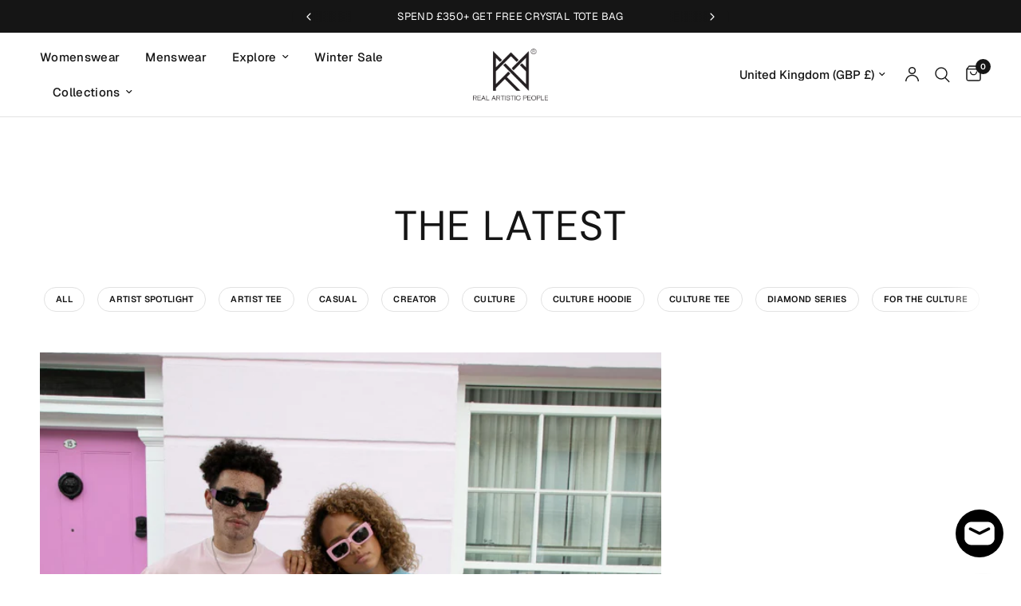

--- FILE ---
content_type: text/css
request_url: https://realartisticpeople.com/cdn/shop/t/73/assets/blog-header.css?v=129735598577381222911762857919
body_size: -206
content:
.blog-header__tags a{display:inline-flex;white-space:nowrap;font-size:.6875rem;text-transform:uppercase;height:31px;border-radius:62px;padding:0 14px;align-items:center;font-weight:var(--font-body-bold-weight, 600);margin:0 5px;border:1px solid var(--color-border)}.blog-header__tags a:hover,.blog-header__tags a.active{color:#fff;background:var(--color-accent);border-color:var(--color-accent)}.blog-header{text-align:center}.blog-header__inner{padding:30px 0}@media only screen and (min-width: 768px){.blog-header__inner{padding:50px 0}}.blog-header__inner h1{margin-bottom:0;line-height:1}.blog-header__inner .rte{max-width:550px;margin:10px auto 0}.blog-header__inner .rte>*:last-child{margin-bottom:0}@media only screen and (min-width: 768px){.blog-header__inner .rte{margin:20px auto 0}}.blog-header__date{display:block;margin:10px 0 0;opacity:.6;font-weight:400}.blog-header__tags{font-size:1.5rem;margin-bottom:20px}@media only screen and (min-width: 768px){.blog-header__tags{margin-bottom:40px}}.blog-header__tags scroll-shadow{width:calc(100% + 30px);margin:0 -15px}.blog-header__tags--inner{display:block;text-align:center;padding:0 15px;overflow-x:scroll;line-height:1;width:100%;white-space:nowrap;scrollbar-width:none}.blog-header__tags--inner::-webkit-scrollbar{display:none}
/*# sourceMappingURL=/cdn/shop/t/73/assets/blog-header.css.map?v=129735598577381222911762857919 */
